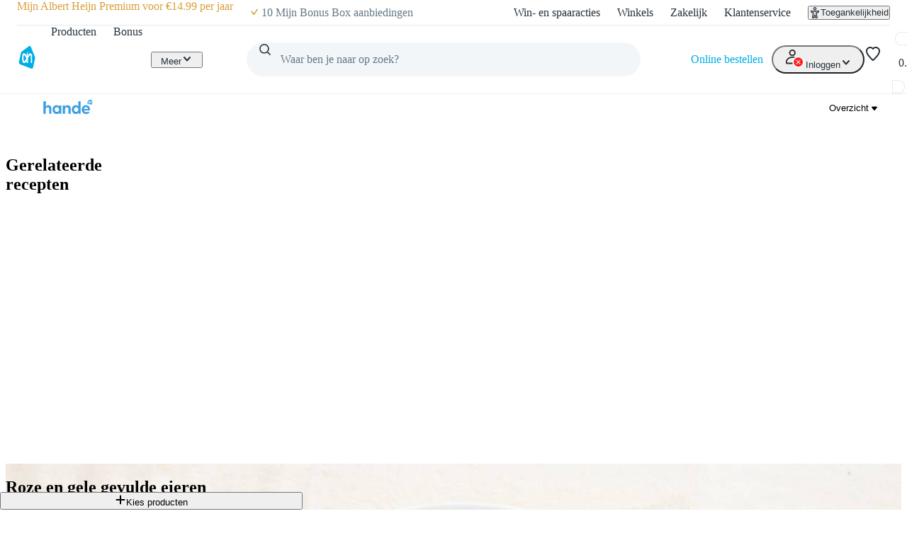

--- FILE ---
content_type: text/css; charset=UTF-8
request_url: https://static.ah.nl/ah-allerhande/_next/static/css/5ea7f04ef6f1add0.css
body_size: 1844
content:
dialog[open].create-external-recipe_modal__f9z11{display:flex;flex-direction:column;padding:0;width:100%;border-radius:0}@media(max-width:699px){dialog[open].create-external-recipe_modal__f9z11{height:100%}}@media(min-width:700px){dialog[open].create-external-recipe_modal__f9z11{max-width:496px;border-radius:var(--border-radius-core-l)}}.create-external-recipe_modalHeader__nrbTA{padding:var(--spacing-core-6)}.create-external-recipe_modalContent__Kct5f{flex-grow:1;padding:0 var(--spacing-core-6)}.create-external-recipe_modalFooter__ySHid{padding:var(--spacing-core-6);display:flex;flex-direction:column}.create-external-recipe_modalDescription__iONRt{margin-bottom:var(--spacing-core-6)}.create-external-recipe_root__pLguV{display:flex;flex-direction:column;height:100%}.create-external-recipe_inputError__ipKx2{margin-top:var(--spacing-core-2)}.create-external-recipe_errorWrapper__Nuq_Q,.create-external-recipe_loadingWrapper__oAzVU{display:flex;flex-direction:row;align-items:center;padding:var(--spacing-core-4) var(--spacing-core-6);margin:0 calc(var(--spacing-core-6)*-1);gap:var(--spacing-core-4);background:#f3f6f8}.create-external-recipe_errorIcon__m4Uqj{fill:var(--color-action-destructive-default)}.create-external-recipe_recipeImageWrapper__hYukV{width:100%;height:160px;border-radius:var(--border-radius-core-m);overflow:hidden;margin:10px 0;background:#f3f6f8}.create-external-recipe_recipeImage__Ni5bo{margin:0;height:160px;overflow:hidden;padding-top:0}.create-external-recipe_recipeImage__Ni5bo img{top:50%;transform:translateY(-50%)}.create-external-recipe_imageSkeleton__HWesm{width:100%;height:160px;border-radius:var(--border-radius-core-m)}.create-external-recipe_retryButton__vlHfx{background:#f3f6f8;border-color:#f3f6f8}.create-external-recipe_retryButtonIcon__uu04Y{color:var(--color-foreground-primary-default)}.create-external-recipe_retryButtonText__1fcqO{color:#000}.create-external-recipe_retryButtonText__1fcqO span{color:var(--color-foreground-primary-default)}.create-external-recipe_retryButtonWrapper__Ld_di{height:100%;width:100%;display:flex;place-content:center center;flex-direction:column}.create-external-recipe_inputNameLabel___U_32{margin-bottom:var(--spacing-core-2)}.create-external-recipe_input__jWet9{width:100%;overflow:hidden;padding:var(--spacing-core-3) var(--spacing-core-10) var(--spacing-core-3) var(--spacing-core-4);border-radius:var(--border-radius-core-m)}.create-external-recipe_hostname__IYiHk{color:#8499ab}.create-external-recipe_inputHeader__yf19L{display:flex;justify-content:space-between}@layer pantry{.checkbox_checkbox__3rgM_:not(:has(>label)){justify-content:center;align-items:center;display:flex}.checkbox_checkbox__3rgM_{padding:var(--spacing-core-3) 0;min-height:var(--sizing-core-5);min-width:var(--sizing-core-12);max-width:inherit;cursor:pointer;box-sizing:content-box;width:fit-content;position:relative}.checkbox_checkbox__3rgM_ input{background-color:var(--color-background-primary-default)}.checkbox_checkbox__3rgM_.checkbox_dense__QtIIX{padding:0}.checkbox_checkbox__3rgM_.checkbox_dense__QtIIX .checkbox_checkboxTick__T5TFq{top:0}.checkbox_checkbox__3rgM_:hover input{background-color:var(--color-background-primary-hover)}.checkbox_checkbox__3rgM_:hover input.checkbox_indeterminate___hd_B,.checkbox_checkbox__3rgM_:hover input:checked{background-color:var(--color-action-primary-hover)}.checkbox_checkbox__3rgM_:hover input:checked.checkbox_discount__NHhIe{background-color:var(--color-action-discount-hover)}.checkbox_checkbox__3rgM_ input:checked:disabled:hover{background-color:var(--color-action-primary-default)}.checkbox_checkbox__3rgM_ input:checked:disabled:hover.checkbox_discount__NHhIe{background-color:var(--color-action-discount-default)}.checkbox_checkbox__3rgM_:active input{background-color:var(--color-background-primary-pressed)}.checkbox_checkbox__3rgM_:active input:checked{background-color:var(--color-action-primary-pressed)}.checkbox_checkbox__3rgM_:active input:checked.checkbox_discount__NHhIe{background-color:var(--color-action-discount-pressed)}.checkbox_checkbox__3rgM_:focus-visible{outline:var(--border-width-core-thick) solid var(--color-feedback-keyboard-focus-secondary-border-color);outline-offset:1px;border-radius:var(--border-radius-core-m);transition:none}.checkbox_checkboxTick__T5TFq{cursor:inherit;top:var(--spacing-core-3);appearance:none;width:var(--sizing-core-5);height:var(--sizing-core-5);box-sizing:border-box;box-shadow:0 0 0 var(--border-width-core-regular) var(--color-foreground-secondary-default) inset,0 0 0 0 var(--color-action-discount-hover);border-radius:var(--border-radius-core-s);color:#0000;margin:0;transition:all .25s ease-in-out;position:absolute}.checkbox_checkboxTick__T5TFq~[id=check],.checkbox_checkboxTick__T5TFq~[id=minus]{color:#0000;margin:var(--spacing-core-05);height:var(--sizing-core-4);width:var(--sizing-core-4);transition:color .25s ease-in-out;position:absolute}.checkbox_checkboxTick__T5TFq.checkbox_error__yKZUj{box-shadow:0 0 0 var(--border-width-core-regular) var(--color-action-destructive-pressed) inset,0 0 0 0 var(--color-action-destructive-pressed)}.checkbox_checkboxTick__T5TFq:checked{box-shadow:none;background-color:var(--color-action-primary-default)}.checkbox_checkboxTick__T5TFq:checked.checkbox_discount__NHhIe{background-color:var(--color-action-discount-default)}.checkbox_checkboxTick__T5TFq:checked~[id=check]{color:var(--color-foreground-inverted-default);display:inline}.checkbox_checkboxTick__T5TFq.checkbox_indeterminate___hd_B{box-shadow:none;background-color:var(--color-action-primary-default)}.checkbox_checkboxTick__T5TFq.checkbox_indeterminate___hd_B.checkbox_discount__NHhIe{background-color:var(--color-action-discount-default)}.checkbox_checkboxTick__T5TFq.checkbox_indeterminate___hd_B~[id=check]{color:#0000}.checkbox_checkboxTick__T5TFq.checkbox_indeterminate___hd_B~[id=minus]{color:var(--color-foreground-inverted-default)}.checkbox_text__dUSS1{padding-left:calc(var(--sizing-core-12) / 2 + var(--spacing-core-1));cursor:inherit;color:var(--color-foreground-primary-default);-webkit-user-select:none;user-select:none;pointer-events:none;display:inline-block}.checkbox_disabled__NjJdt{cursor:auto;opacity:.4;pointer-events:none}}.select-favorite-list_createNewListSelector__Bqtlx{display:flex;align-items:center;background:none;padding:var(--spacing-core-4) 0;margin:0;border:0;gap:var(--spacing-core-2);width:100%;cursor:pointer}.select-favorite-list_favoriteListItem__C9aTd{border-top:var(--border-width-core-regular) solid var(--color-background-tertiary-default);display:flex;gap:var(--spacing-core-4);background-color:var(--color-static-light);width:100%;padding:var(--spacing-core-2) 0}.select-favorite-list_favoriteListItem__C9aTd .select-favorite-list_button__YkpUB{display:flex;border:none;padding:0;background:none;margin:0;width:100%;gap:var(--spacing-core-4)}.select-favorite-list_favoriteListItem__C9aTd .select-favorite-list_listImage__GIyjm{border-radius:var(--border-radius-core-s);width:48px;height:48px;background-color:var(--color-feedback-information-subtle);padding:var(--spacing-core-1);display:flex;justify-content:center;align-items:center}.select-favorite-list_favoriteListItem__C9aTd .select-favorite-list_listImage__GIyjm img{width:100%;height:100%;border-radius:var(--border-radius-core-circle)}.select-favorite-list_favoriteListItem__C9aTd .select-favorite-list_listDescription__Jr33_{flex:1 1;display:flex;flex-direction:column;justify-content:center;align-items:flex-start}.select-favorite-list_checkbox__tx28v{transform:translateX(var(--spacing-core-3))}.favorites-popover_root__mWTY_{position:absolute;right:0;min-width:340px;min-height:230px;width:340px;height:200px;background-color:var(--color-foreground-inverted-default);border:1px solid var(--color-foreground-secondary-disabled);border-radius:var(--border-radius-core-l);box-shadow:var(--elevation-bottom-m);z-index:1000}.favorites-popover_root__mWTY_ .favorites-popover_header__GHeLz{display:flex;align-items:center;padding:var(--spacing-core-1) 0 var(--spacing-core-1) var(--spacing-core-1)}.favorites-popover_root__mWTY_ .favorites-popover_header__GHeLz.favorites-popover_withBackButton__tF5TX{padding-left:0}.favorites-popover_root__mWTY_ .favorites-popover_header__GHeLz .favorites-popover_title__OBeQd{flex:1 1}.favorites-popover_root__mWTY_ .favorites-popover_header__GHeLz .favorites-popover_closeButton__pNw_x{width:40px}.favorites-popover_root__mWTY_ .favorites-popover_header__GHeLz .favorites-popover_addListButton__OhtGC{width:40px;color:var(--color-action-secondary-default)}.favorites-popover_root__mWTY_ .favorites-popover_header__GHeLz .favorites-popover_backToListsButton__Qzunb{min-width:64px;color:var(--color-action-secondary-default);padding-right:10px;padding-left:4px}.favorites-popover_root__mWTY_ .favorites-popover_content__PSVz7{position:relative;padding:var(--spacing-core-1) var(--spacing-core-4);height:172px;overflow:hidden auto}.favorites-popover_root__mWTY_ .favorites-popover_content__PSVz7 .favorites-popover_item__LXNjt{position:absolute;width:calc(100% - 2*var(--spacing-core-4));height:100%}.favorites-popover_root__mWTY_ .favorites-popover_content__PSVz7 .favorites-popover_favoriteLists__z0Zwf{margin:0;padding:0;list-style:none}.favorites-popover_root__mWTY_ .favorites-popover_content__PSVz7 .favorites-popover_favoriteLists__z0Zwf li:not(:last-child){border-bottom:1px solid var(--color-foreground-secondary-disabled)}.favorites-popover_root__mWTY_ .favorites-popover_createNewList___lw39{display:flex;flex-direction:column;height:153px;justify-content:space-between}.favorites-popover_root__mWTY_ .favorites-popover_createNewList___lw39 fieldset{gap:0}
/*# sourceMappingURL=5ea7f04ef6f1add0.css.map*/